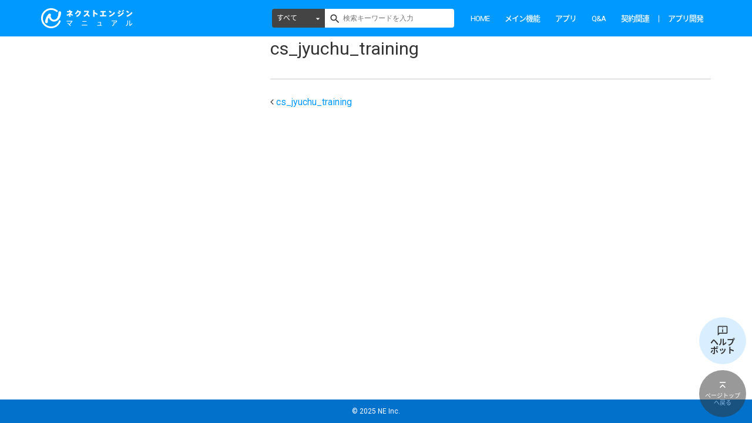

--- FILE ---
content_type: text/html; charset=UTF-8
request_url: https://manual.next-engine.net/cs_jyuchu_training/
body_size: 30623
content:
<!DOCTYPE html>
<html lang="ja"
	prefix="og: https://ogp.me/ns#" >
<head>

	<!-- Google Tag Manager -->
	<script>(function(w,d,s,l,i){w[l]=w[l]||[];w[l].push({'gtm.start':
	new Date().getTime(),event:'gtm.js'});var f=d.getElementsByTagName(s)[0],
	j=d.createElement(s),dl=l!='dataLayer'?'&l='+l:'';j.async=true;j.src=
	'https://www.googletagmanager.com/gtm.js?id='+i+dl;f.parentNode.insertBefore(j,f);
	})(window,document,'script','dataLayer','GTM-TLMTMZD');</script>
	<!-- End Google Tag Manager -->

	<meta charset="UTF-8">
	<meta name="viewport" content="width=device-width, initial-scale=1">

	<link rel="apple-touch-icon" sizes="180x180" href="/wp-content/themes/shapely-child/assets/favicon/apple-touch-icon.png">
	<link rel="icon" type="image/png" sizes="32x32" href="/wp-content/themes/shapely-child/assets/favicon/favicon-32x32.png">
	<link rel="icon" type="image/png" sizes="192x192" href="/wp-content/themes/shapely-child/assets/favicon/android-chrome-192x192.png">
	<link rel="icon" type="image/png" sizes="16x16" href="/wp-content/themes/shapely-child/assets/favicon/favicon-16x16.png">
	<link rel="manifest" href="/wp-content/themes/shapely-child/assets/favicon/site.webmanifest">
	<link rel="mask-icon" href="/wp-content/themes/shapely-child/assets/favicon/safari-pinned-tab.svg" color="#0099ff">
	<meta name="msapplication-TileColor" content="#ffffff">
	<meta name="theme-color" content="#ffffff">

	<title>cs_jyuchu_training | ECサイトの在庫,受注,発注管理 | ネットショップ管理ならネクストエンジン</title>
<meta name='robots' content='noindex,nofollow' />

		<!-- All in One SEO 4.1.0.3 -->
		<meta property="og:site_name" content="ECサイトの在庫,受注,発注管理 | ネットショップ管理ならネクストエンジン | ネクストエンジンは、楽天市場、Yahoo!ショッピング、Amazonなど複数のネットショップ、モールの受注・在庫・ページ管理を一括で行い（一元管理）運営に必要な機能を揃えたクラウド・ASP(SaaS)システム。欲しい機能を作ったり追加したりを可能にしました。さらに便利なネットショップ管理を実現します。" />
		<meta property="og:type" content="article" />
		<meta property="og:title" content="cs_jyuchu_training | ECサイトの在庫,受注,発注管理 | ネットショップ管理ならネクストエンジン" />
		<meta property="article:published_time" content="2019-12-06T06:57:44Z" />
		<meta property="article:modified_time" content="2019-12-06T06:57:44Z" />
		<meta name="twitter:card" content="summary" />
		<meta name="twitter:domain" content="manual.next-engine.net" />
		<meta name="twitter:title" content="cs_jyuchu_training | ECサイトの在庫,受注,発注管理 | ネットショップ管理ならネクストエンジン" />
		<meta name="twitter:image" content="https://manual.next-engine.net/wp-content/uploads/manual_logo_sns.png" />
		<meta name="google" content="nositelinkssearchbox" />
		<script type="application/ld+json" class="aioseo-schema">
			{"@context":"https:\/\/schema.org","@graph":[{"@type":"WebSite","@id":"https:\/\/manual.next-engine.net\/#website","url":"https:\/\/manual.next-engine.net\/","name":"EC\u30b5\u30a4\u30c8\u306e\u5728\u5eab,\u53d7\u6ce8,\u767a\u6ce8\u7ba1\u7406 | \u30cd\u30c3\u30c8\u30b7\u30e7\u30c3\u30d7\u7ba1\u7406\u306a\u3089\u30cd\u30af\u30b9\u30c8\u30a8\u30f3\u30b8\u30f3","description":"\u30cd\u30af\u30b9\u30c8\u30a8\u30f3\u30b8\u30f3\u306f\u3001\u697d\u5929\u5e02\u5834\u3001Yahoo!\u30b7\u30e7\u30c3\u30d4\u30f3\u30b0\u3001Amazon\u306a\u3069\u8907\u6570\u306e\u30cd\u30c3\u30c8\u30b7\u30e7\u30c3\u30d7\u3001\u30e2\u30fc\u30eb\u306e\u53d7\u6ce8\u30fb\u5728\u5eab\u30fb\u30da\u30fc\u30b8\u7ba1\u7406\u3092\u4e00\u62ec\u3067\u884c\u3044\uff08\u4e00\u5143\u7ba1\u7406\uff09\u904b\u55b6\u306b\u5fc5\u8981\u306a\u6a5f\u80fd\u3092\u63c3\u3048\u305f\u30af\u30e9\u30a6\u30c9\u30fbASP(SaaS)\u30b7\u30b9\u30c6\u30e0\u3002\u6b32\u3057\u3044\u6a5f\u80fd\u3092\u4f5c\u3063\u305f\u308a\u8ffd\u52a0\u3057\u305f\u308a\u3092\u53ef\u80fd\u306b\u3057\u307e\u3057\u305f\u3002\u3055\u3089\u306b\u4fbf\u5229\u306a\u30cd\u30c3\u30c8\u30b7\u30e7\u30c3\u30d7\u7ba1\u7406\u3092\u5b9f\u73fe\u3057\u307e\u3059\u3002","publisher":{"@id":"https:\/\/manual.next-engine.net\/#organization"}},{"@type":"Organization","@id":"https:\/\/manual.next-engine.net\/#organization","name":"EC\u30b5\u30a4\u30c8\u306e\u5728\u5eab,\u53d7\u6ce8,\u767a\u6ce8\u7ba1\u7406 | \u30cd\u30c3\u30c8\u30b7\u30e7\u30c3\u30d7\u7ba1\u7406\u306a\u3089\u30cd\u30af\u30b9\u30c8\u30a8\u30f3\u30b8\u30f3","url":"https:\/\/manual.next-engine.net\/"},{"@type":"BreadcrumbList","@id":"https:\/\/manual.next-engine.net\/cs_jyuchu_training\/#breadcrumblist","itemListElement":[{"@type":"ListItem","@id":"https:\/\/manual.next-engine.net\/#listItem","position":"1","item":{"@id":"https:\/\/manual.next-engine.net\/#item","name":"\u30db\u30fc\u30e0","description":"\u30cd\u30af\u30b9\u30c8\u30a8\u30f3\u30b8\u30f3\u306f\u3001\u697d\u5929\u5e02\u5834\u3001Yahoo!\u30b7\u30e7\u30c3\u30d4\u30f3\u30b0\u3001Amazon\u306a\u3069\u8907\u6570\u306e\u30cd\u30c3\u30c8\u30b7\u30e7\u30c3\u30d7\u3001\u30e2\u30fc\u30eb\u306e\u53d7\u6ce8\u30fb\u5728\u5eab\u30fb\u30da\u30fc\u30b8\u7ba1\u7406\u3092\u4e00\u62ec\u3067\u884c\u3044\uff08\u4e00\u5143\u7ba1\u7406\uff09\u904b\u55b6\u306b\u5fc5\u8981\u306a\u6a5f\u80fd\u3092\u63c3\u3048\u305f\u30af\u30e9\u30a6\u30c9\u30fbASP(SaaS)\u30b7\u30b9\u30c6\u30e0\u3002\u6b32\u3057\u3044\u6a5f\u80fd\u3092\u4f5c\u3063\u305f\u308a\u8ffd\u52a0\u3057\u305f\u308a\u3092\u53ef\u80fd\u306b\u3057\u307e\u3057\u305f\u3002\u3055\u3089\u306b\u4fbf\u5229\u306a\u30cd\u30c3\u30c8\u30b7\u30e7\u30c3\u30d7\u7ba1\u7406\u3092\u5b9f\u73fe\u3057\u307e\u3059\u3002","url":"https:\/\/manual.next-engine.net\/"},"nextItem":"https:\/\/manual.next-engine.net\/cs_jyuchu_training\/#listItem"},{"@type":"ListItem","@id":"https:\/\/manual.next-engine.net\/cs_jyuchu_training\/#listItem","position":"2","item":{"@id":"https:\/\/manual.next-engine.net\/cs_jyuchu_training\/#item","name":"cs_jyuchu_training","url":"https:\/\/manual.next-engine.net\/cs_jyuchu_training\/"},"previousItem":"https:\/\/manual.next-engine.net\/#listItem"}]},{"@type":"Person","@id":"https:\/\/manual.next-engine.net\/author\/kameyama-miki\/#author","url":"https:\/\/manual.next-engine.net\/author\/kameyama-miki\/","name":"kameyama.miki","image":{"@type":"ImageObject","@id":"https:\/\/manual.next-engine.net\/cs_jyuchu_training\/#authorImage","url":"https:\/\/secure.gravatar.com\/avatar\/b8a0cd39631127005b642c28eae18768?s=96&d=mm&r=g","width":"96","height":"96","caption":"kameyama.miki"}},{"@type":"ItemPage","@id":"https:\/\/manual.next-engine.net\/cs_jyuchu_training\/#itempage","url":"https:\/\/manual.next-engine.net\/cs_jyuchu_training\/","name":"cs_jyuchu_training | EC\u30b5\u30a4\u30c8\u306e\u5728\u5eab,\u53d7\u6ce8,\u767a\u6ce8\u7ba1\u7406 | \u30cd\u30c3\u30c8\u30b7\u30e7\u30c3\u30d7\u7ba1\u7406\u306a\u3089\u30cd\u30af\u30b9\u30c8\u30a8\u30f3\u30b8\u30f3","inLanguage":"ja","isPartOf":{"@id":"https:\/\/manual.next-engine.net\/#website"},"breadcrumb":{"@id":"https:\/\/manual.next-engine.net\/cs_jyuchu_training\/#breadcrumblist"},"author":"https:\/\/manual.next-engine.net\/cs_jyuchu_training\/#author","creator":"https:\/\/manual.next-engine.net\/cs_jyuchu_training\/#author","datePublished":"2019-12-06T06:57:44+09:00","dateModified":"2019-12-06T06:57:44+09:00"}]}
		</script>
		<!-- All in One SEO -->

<link rel='dns-prefetch' href='//manual.next-engine.net' />
<link rel='dns-prefetch' href='//fonts.googleapis.com' />
<link rel='dns-prefetch' href='//s.w.org' />
<link rel="alternate" type="application/rss+xml" title="ECサイトの在庫,受注,発注管理 | ネットショップ管理ならネクストエンジン &raquo; フィード" href="https://manual.next-engine.net/feed/" />
<link rel="alternate" type="application/rss+xml" title="ECサイトの在庫,受注,発注管理 | ネットショップ管理ならネクストエンジン &raquo; コメントフィード" href="https://manual.next-engine.net/comments/feed/" />
<link rel='stylesheet' id='wp-block-library-css'  href='https://manual.next-engine.net/wp-includes/css/dist/block-library/style.min.css?ver=5.6.16' type='text/css' media='all' />
<link rel='stylesheet' id='wordpress-popular-posts-css-css'  href='https://manual.next-engine.net/wp-content/plugins/wordpress-popular-posts/assets/css/wpp.css?ver=6.4.2' type='text/css' media='all' />
<link rel='stylesheet' id='bootstrap-css'  href='https://manual.next-engine.net/wp-content/themes/shapely/assets/css/bootstrap.min.css?ver=5.6.16' type='text/css' media='all' />
<link rel='stylesheet' id='material-icons-css'  href='https://manual.next-engine.net/wp-content/themes/shapely-child/assets/fonts/material-icons.css?ver=5.6.16' type='text/css' media='all' />
<link rel='stylesheet' id='icon-fonts-css'  href='https://manual.next-engine.net/wp-content/themes/shapely-child/assets/css/icn-fonts.css?ver=5.6.16' type='text/css' media='all' />
<link rel='stylesheet' id='google-fonts-roboto-css'  href='https://fonts.googleapis.com/css?family=Roboto&#038;ver=5.6.16' type='text/css' media='all' />
<link rel='stylesheet' id='google-fonts-noto-css'  href='https://fonts.googleapis.com/earlyaccess/notosansjapanese.css?ver=5.6.16' type='text/css' media='all' />
<link rel='stylesheet' id='shapely-style-css'  href='https://manual.next-engine.net/wp-content/themes/shapely-child/style.css?ver=5.6.16' type='text/css' media='all' />
<link rel='stylesheet' id='custom-parts-css'  href='https://manual.next-engine.net/wp-content/themes/shapely-child/assets/css/parts.css?ver=5.6.16' type='text/css' media='all' />
<link rel='stylesheet' id='font-awesome-css'  href='https://manual.next-engine.net/wp-content/themes/shapely/assets/css/font-awesome.min.css?ver=5.6.16' type='text/css' media='all' />
<link rel='stylesheet' id='flexslider-css'  href='https://manual.next-engine.net/wp-content/themes/shapely/assets/css/flexslider.css?ver=5.6.16' type='text/css' media='all' />
<link rel='stylesheet' id='owl.carousel-css'  href='https://manual.next-engine.net/wp-content/themes/shapely/assets/js/owl-carousel/owl.carousel.min.css?ver=5.6.16' type='text/css' media='all' />
<link rel='stylesheet' id='owl.carousel.theme-css'  href='https://manual.next-engine.net/wp-content/themes/shapely/assets/js/owl-carousel/owl.theme.default.css?ver=5.6.16' type='text/css' media='all' />
<script type='application/json' id='wpp-json'>
{"sampling_active":0,"sampling_rate":100,"ajax_url":"https:\/\/manual.next-engine.net\/wp-json\/wordpress-popular-posts\/v1\/popular-posts","api_url":"https:\/\/manual.next-engine.net\/wp-json\/wordpress-popular-posts","ID":38454,"token":"7acb1b596d","lang":0,"debug":0}
</script>
<script type='text/javascript' src='https://manual.next-engine.net/wp-content/plugins/wordpress-popular-posts/assets/js/wpp.min.js?ver=6.4.2' id='wpp-js-js'></script>
<script type='text/javascript' src='https://manual.next-engine.net/wp-includes/js/jquery/jquery.min.js?ver=3.5.1' id='jquery-core-js'></script>
<script type='text/javascript' src='https://manual.next-engine.net/wp-includes/js/jquery/jquery-migrate.min.js?ver=3.3.2' id='jquery-migrate-js'></script>
<link rel="https://api.w.org/" href="https://manual.next-engine.net/wp-json/" /><link rel="alternate" type="application/json" href="https://manual.next-engine.net/wp-json/wp/v2/media/38454" /><link rel="EditURI" type="application/rsd+xml" title="RSD" href="https://manual.next-engine.net/xmlrpc.php?rsd" />
<link rel="wlwmanifest" type="application/wlwmanifest+xml" href="https://manual.next-engine.net/wp-includes/wlwmanifest.xml" /> 
<meta name="generator" content="WordPress 5.6.16" />
<link rel='shortlink' href='https://manual.next-engine.net/?p=38454' />
<link rel="alternate" type="application/json+oembed" href="https://manual.next-engine.net/wp-json/oembed/1.0/embed?url=https%3A%2F%2Fmanual.next-engine.net%2Fcs_jyuchu_training%2F" />
<link rel="alternate" type="text/xml+oembed" href="https://manual.next-engine.net/wp-json/oembed/1.0/embed?url=https%3A%2F%2Fmanual.next-engine.net%2Fcs_jyuchu_training%2F&#038;format=xml" />
            <style id="wpp-loading-animation-styles">@-webkit-keyframes bgslide{from{background-position-x:0}to{background-position-x:-200%}}@keyframes bgslide{from{background-position-x:0}to{background-position-x:-200%}}.wpp-widget-placeholder,.wpp-widget-block-placeholder,.wpp-shortcode-placeholder{margin:0 auto;width:60px;height:3px;background:#dd3737;background:linear-gradient(90deg,#dd3737 0%,#571313 10%,#dd3737 100%);background-size:200% auto;border-radius:3px;-webkit-animation:bgslide 1s infinite linear;animation:bgslide 1s infinite linear}</style>
            <style type="text/css"></style><meta name="redi-version" content="1.2.7" />		<style type="text/css" id="wp-custom-css">
			.qa-006 {
    max-width: ;
    margin-bottom: 5px;
    border-bottom: 2px solid #d6dde3;
}

.qa-006 summary {
    display: flex;
    justify-content: space-between;
    align-items: center;
    position: relative;
    padding: 1em 2em 1em 3em;
    color: #333333;
    font-weight: 600;
    cursor: pointer;
}

.qa-006 summary::before,
.qa-006 p::before {
    position: absolute;
    left: 1em;
    font-weight: 600;
    font-size: 1.3em;
}

.qa-006 summary::before {
    color: #75bbff;
    content: "Q";
}

.qa-006 summary::after {
    transform: translateY(-25%) rotate(45deg);
    width: 7px;
    height: 7px;
    margin-left: 10px;
    border-bottom: 3px solid #333333b3;
    border-right: 3px solid #333333b3;
    content: '';
    transition: transform .5s;
}

.qa-006[open] summary::after {
    transform: rotate(225deg);
}

.qa-006 p {
    position: relative;
    transform: translateY(-10px);
    opacity: 0;
    margin: 0;
    padding: .3em 3em 1.5em;
    color: #333;
    transition: transform .5s, opacity .5s;
}

.qa-006[open] p {
    transform: none;
    opacity: 1;
}

.qa-006 p::before {
    color: #ff8d8d;
    line-height: 1.2;
    content: "A";
}

pre {
　padding: 1em;　/* 内側の余白 */
　margin: 0 0 1.5em;　/* 外側の余白 */
　border: solid 1px #eaedf2;　/* 枠線 */
　background: #f3f6fc;　/* 背景色 */
　color: #54687c;　/* 文字色 */
}

/* 回答の最初のpタグのみにAを付与 */
.qa-006 p:first-of-type::before {
    color: #ff8d8d;
    line-height: 1.2;
    content: "A";
}

/* それ以外のpタグにはAを付けない */
.qa-006 p::before {
    content: none;
}

.accordion-004 {
    max-width: 100%;
    margin-bottom: 7px;
    border: 2px solid #d0d0d0;
    border-radius: 5px;
}

.accordion-004 summary {
    display: flex;
    justify-content: space-between;
    align-items: center;
    position: relative;
    padding: 1em 2em;
    color: #333333;
    font-weight: 600;
    cursor: pointer;
}

.accordion-004 summary::after {
  content: "";
  display: block;
  border-bottom: 1px solid #ccc;
  margin: 0.5em 0;
}


.accordion-004 summary::-webkit-details-marker {
    display: none;
}

.accordion-004 summary::after {
    transform: translateY(-25%) rotate(45deg);
    width: 7px;
    height: 7px;
    margin-left: 10px;
    border-bottom: 3px solid #333333b3;
    border-right: 3px solid #333333b3;
    content: '';
    transition: transform .3s;
}

.accordion-004[open] summary::after {
    transform: rotate(225deg);
}

.accordion-004 p {
    transform: translateY(-10px);
    opacity: 0;
    margin: 0;
    padding: .3em 2em 0.3em;
    color: #333333;
    transition: transform .5s, opacity .5s;
}

.accordion-004[open] p {
    transform: none;
    opacity: 1;
}

/* コードブロック装飾 */
code {
  background-color: #f5f5f5; /* 薄いグレー背景 */
  color: #eeeeee;           /* 赤系文字 */
  font-family: Menlo, Monaco, Consolas, "Courier New", monospace;
  font-size: 0.9em;
  padding: 2px 4px;
  border-radius: 4px;
}

/************************************
 * マニュアルページ用カスタムCSS 開始
 ************************************/

/* ▼ テーブルの基本設定（共通） */
.manual-table-modern {
  width: 100%;
  border-collapse: separate !important;
  border-spacing: 0 10px;
  font-family: "Helvetica Neue", Arial, "Hiragino Kaku Gothic ProN", "Hiragino Sans", Meiryo, sans-serif;
}
.manual-table-modern thead th {
  padding: 12px 15px;
  text-align: center;
  font-weight: bold;
  color: #ffffff;
  border: none;
}
.manual-table-modern thead th:first-child { border-radius: 8px 0 0 8px; }
.manual-table-modern thead th:last-child { border-radius: 0 8px 8px 0; }
.manual-table-modern tbody td {
  padding: 20px;
  vertical-align: middle;
  transition: all 0.2s ease-in-out;
  border: none;
}
.manual-table-modern tbody tr td:first-child { border-radius: 8px 0 0 8px; }
.manual-table-modern tbody tr td:last-child { border-radius: 0 8px 8px 0; }
.manual-table-modern tbody tr:hover td {
  transform: translateY(-3px);
  box-shadow: 0 5px 15px rgba(0,0,0,0.1) !important;
}
.manual-table-modern .cell-details ul { margin: 0; padding-left: 18px; }
.manual-table-modern .cell-details li { margin-bottom: 4px; }
.manual-table-modern .item-required { color: #d9534f; font-weight: bold; }
.manual-table-modern .cell-video a {
  display: inline-block;
  background-color: #f1f3f4;
  color: #3c4043;
  padding: 6px 14px;
  border-radius: 15px;
  text-decoration: none;
  font-weight: 500;
  font-size: 1.1em;
  margin: 4px;
  transition: background-color 0.2s;
}
.manual-table-modern .cell-video a:hover { background-color: #e8eaed; }

/* ▼ ブルー系の配色 */
.manual-table-blue .manual-table-modern thead th { background-color: #0099ff; }
.manual-table-blue .manual-table-modern tbody td { background-color: #ffffff; box-shadow: 0 2px 5px rgba(0,0,0,0.07); }
.manual-table-blue .manual-table-modern .cell-no { background-color: #0099ff; color: #ffffff; text-align: center; font-weight: bold; font-size: 1.2em; }
.manual-table-blue .manual-table-modern .cell-summary { background-color: #e6f3ff; font-weight: bold; }
.manual-table-blue .manual-table-modern .cell-details { color: #333333; }
.manual-table-blue .manual-table-modern .cell-video { text-align: center; }

/* ▼右下：ヘルプボットリンク */
body.home .btn-to-helpbot {
    display: none;
}
.btn-to-helpbot {
  position: fixed;
  right: 10px;
  bottom: 100px;
}
.btn-to-helpbot a {
  display: block;
  width: 80px;
  height: 80px;
  padding-top: 8px;
  background-color: rgba(179,224,255,0.5);
  border-radius: 100px;
  color: #333;
  text-align: center;
  text-decoration: none;
  outline: none;
}
.btn-to-helpbot a:hover {
  background-color: rgba(179,224,255,1);
}
.btn-to-helpbot a img {
  width: 20px;
}
.btn-to-helpbot a .tohelp-text {
  display: block;
  font-size: 14px;
  font-weight: bold;
  line-height: 1;
}
/* ▲右下：ヘルプボットリンク */
/************************************
 * マニュアルページ用カスタムCSS 終了
 ************************************/

/************************************
 * マニュアルページ用カスタムCSS（オレンジ版）
 ************************************/

/* ▼ オレンジ系の配色 */
/* メインカラー：#ffbe8c を使用 */

.manual-table-orange .manual-table-modern thead th { 
  background-color: #ffbe8c; 
  color: #5d3e26; /* 文字を濃い茶色にして可読性を向上 */
}

.manual-table-orange .manual-table-modern tbody td { 
  background-color: #ffffff; 
  box-shadow: 0 2px 5px rgba(255, 190, 140, 0.2); /* シャドウに薄くオレンジを配合 */
}

.manual-table-orange .manual-table-modern .cell-no { 
  background-color: #ffbe8c; 
  color: #5d3e26; 
  text-align: center; 
  font-weight: bold; 
  font-size: 1.2em; 
}

/* 背景色を少し薄いオレンジに設定 */
.manual-table-orange .manual-table-modern .cell-summary { 
  background-color: #fff4ec; 
  font-weight: bold; 
  color: #5d3e26;
}

.manual-table-orange .manual-table-modern .cell-details { 
  color: #444444; 
}

.manual-table-orange .manual-table-modern .cell-video { 
  text-align: center; 
}

/* 動画リンクのホバー色もオレンジ系に調整 */
.manual-table-orange .manual-table-modern .cell-video a:hover {
  background-color: #ffe8d6;
  color: #5d3e26;
}

/************************************
 * マニュアルページ用カスタムCSS 統合版
 ************************************/

/* ▼ テーブルの基本設定（共通） */
.manual-table-modern {
  width: 100%;
  border-collapse: separate !important;
  border-spacing: 0 10px;
  font-family: "Helvetica Neue", Arial, "Hiragino Kaku Gothic ProN", "Hiragino Sans", Meiryo, sans-serif;
}

/* ヘッダー：#7C8386（チャコールグレー） */
.manual-table-modern thead th {
  padding: 12px 15px;
  text-align: center;
  font-weight: bold;
  background-color: #7C8386; /* ご指定の色 */
  color: #ffffff;           /* 白文字で読みやすく */
  border: none;
}
.manual-table-modern thead th:first-child { border-radius: 8px 0 0 8px; }
.manual-table-modern thead th:last-child { border-radius: 0 8px 8px 0; }

.manual-table-modern tbody td {
  padding: 20px;
  vertical-align: middle;
  transition: all 0.2s ease-in-out;
  border: none;
}
.manual-table-modern tbody tr td:first-child { border-radius: 8px 0 0 8px; }
.manual-table-modern tbody tr td:last-child { border-radius: 0 8px 8px 0; }

.manual-table-modern tbody tr:hover td {
  transform: translateY(-3px);
  box-shadow: 0 5px 15px rgba(0,0,0,0.1) !important;
}

/* ▼ 行単位の色指定（混合用・上書き用） */

/* 青系：NE担当行 */
.tr-ne td.cell-no { background-color: #0099ff !important; color: #ffffff !important; }
.tr-ne td.cell-summary { background-color: #e6f3ff !important; color: #333 !important; }
.tr-ne td { background-color: #ffffff; box-shadow: 0 2px 5px rgba(0,0,0,0.07); }

/* オレンジ系：ユーザー担当行 */
.tr-user td.cell-no { background-color: #ffbe8c !important; color: #5d3e26 !important; }
.tr-user td.cell-summary { background-color: #fff4ec !important; color: #5d3e26 !important; }
.tr-user td { background-color: #ffffff; box-shadow: 0 2px 5px rgba(255, 190, 140, 0.2); }

/* ▼ 全体指定用のクラス（従来通り） */
.manual-table-blue .manual-table-modern tbody tr td { background-color: #ffffff; }
.manual-table-blue .manual-table-modern .cell-no { background-color: #0099ff; color: #ffffff; }
.manual-table-blue .manual-table-modern .cell-summary { background-color: #e6f3ff; }

.manual-table-orange .manual-table-modern tbody tr td { background-color: #ffffff; }
.manual-table-orange .manual-table-modern .cell-no { background-color: #ffbe8c; color: #5d3e26; }
.manual-table-orange .manual-table-modern .cell-summary { background-color: #fff4ec; }

/* 共通パーツ（動画ボタンなど） */
.manual-table-modern .cell-video a {
  display: inline-block;
  background-color: #f1f3f4;
  color: #3c4043;
  padding: 6px 14px;
  border-radius: 15px;
  text-decoration: none;
  font-weight: 500;
  transition: background-color 0.2s;
}
.manual-table-modern .cell-video a:hover { background-color: #e8eaed; }		</style>
		</head>

<body id="contents-no-posttype" class="attachment attachment-template-default single single-attachment postid-38454 attachmentid-38454 attachment-pdf has-sidebar-right">

	<!-- Google Tag Manager (noscript) -->
	<noscript><iframe src="https://www.googletagmanager.com/ns.html?id=GTM-TLMTMZD"
	height="0" width="0" style="display:none;visibility:hidden"></iframe></noscript>
	<!-- End Google Tag Manager (noscript) -->

<div id="page" class="site">
	<a class="skip-link screen-reader-text" href="#content">Skip to content</a>

	<header id="masthead" class="site-header" role="banner">
		<div class="nav-container">
			<nav id="site-navigation" class="main-navigation" role="navigation">
				<div class="container nav-bar">
					<div class="header-inner">
						<div class="module left site-title-container">
							<a href="/" class="header-logo hide-oemuser">
								<img src="/wp-content/uploads/manual_logo.png" alt="ネクストエンジンマニュアル">
							</a>
							<!-- ▼OEM logo -->
							<a href="/main/" class="header-logo show-oemuser">
								<img src="https://manual.next-engine.net/wp-content/themes/shapely-child/assets/img/logo_oem.png" alt="使い方マニュアル">
							</a>
						</div>
						<div class="module widget-handle mobile-toggle right visible-sm visible-xs">
						</div>

						<!-- ▼tablet & sp close -->
						<div class="module-group right header-menu hide-oemuser">
							<div class="module left">
								<div class="collapse navbar-collapse navbar-ex1-collapse"><ul id="menu" class="menu"><li id="menu-item-3344" class="menu-item menu-item-type-custom menu-item-object-custom menu-item-3344"><a title="HOME" href="/">HOME</a></li>
<li id="menu-item-3345" class="menu-item menu-item-type-custom menu-item-object-custom menu-item-3345"><a title="メイン機能" href="/main/">メイン機能</a></li>
<li id="menu-item-19113" class="menu-item menu-item-type-custom menu-item-object-custom menu-item-19113"><a title="アプリ" href="/app/">アプリ</a></li>
<li id="menu-item-3346" class="menu-item menu-item-type-custom menu-item-object-custom menu-item-3346"><a title="Q&amp;A" href="/faq/">Q&#038;A</a></li>
<li id="menu-item-3605" class="menu-item menu-item-type-post_type menu-item-object-page menu-item-3605"><a title="契約関連" href="https://manual.next-engine.net/keiyaku/">契約関連</a></li>
<li id="menu-item-54718" class="menu-item menu-item-type-post_type menu-item-object-page menu-item-54718"><a title="アプリ開発" href="https://manual.next-engine.net/partner/">アプリ開発</a></li>
</ul></div>							</div>
						</div>

						<div class="mod-search-header navbar-collapse">
							<form role="search" method="get" id="searchform" class="searchform" action="/">
	<div class="box-search-form">
		<div class="dropdown-posttype js-pulldown">
			<a href="javascript:void(0)" class="search-pulldown">
				<span class="hide-oemuser">すべて</span><span class="show-oemuser">メイン機能</span>
			</a>
			<ul class="dropdown-menu">
				<li class="hide-oemuser"><a href="javascript:void(0)" class="all" data-url="/">すべて</a></li>
				<li><a href="javascript:void(0)" class="main" data-url="/main/">メイン機能</a></li>
				<li class="hide-oemuser"><a href="javascript:void(0)" class="app" data-url="/app/">アプリ</a></li>
				<li class="hide-oemuser"><a href="javascript:void(0)" class="faq" data-url="/faq/">Q&amp;A</a></li>
			</ul>
		</div>
		<input type="text" value="" name="s" id="s" placeholder="検索キーワードを入力" class="search-textbox" />
		<button class="search-btn" id="searchsubmit"></button>
	</div>
</form>						</div>
					</div><!-- /.header-menu -->
				</div>

			</nav><!-- #site-navigation -->
		</div>
	</header><!-- #masthead -->

	<div id="content" class="main-container">
		
		<section class="content-area ">
			<div id="main" class="container"
				 role="main">
	<div class="row">
				<div id="primary" class="col-md-8 mb-xs-24 sidebar-right">
			
<article id="post-38454" class="post-38454 attachment type-attachment status-inherit hentry">
	<header class="entry-header">
				<h1 class="entry-title">cs_jyuchu_training</h1>	</header><!-- .entry-header -->

	<div class="entry-content">
			</div><!-- .entry-content -->
			<hr/>
		<div class="shapely-next-prev row">
			<div class="col-md-6 text-left">
				<div class="wrapper"><span class="fa fa-angle-left"></span> <a href="https://manual.next-engine.net/cs_jyuchu_training/" rel="prev">cs_jyuchu_training</a></div>			</div>
			<div class="col-md-6 text-right">
							</div>
		</div>
	</article><!-- #post-## -->
		</div><!-- #primary -->
		
	</div>

</div><!-- #main -->
</section><!-- section -->


<footer id="colophon" class="site-footer footer" role="contentinfo">
	<div class="box-copyright">
		<p class="copyright-text">©︎ 2025 NE Inc.</p>
	</div>
</footer><!-- #colophon -->

</div><!-- .main-container -->
    <p class="btn-to-helpbot"><a href="https://agent.ne-cs-ai.com/" target="_blank" id="btn-to-helpbot"><img src="/wp-content/uploads/chat_info.png"><span class="tohelp-text">ヘルプ<br>ボット</span></a></p>
	<p class="btn-to-top"><a href="#page" class="js-scroll"><span class="totop-text">ページトップ<br>へ戻る</span></a></p>
</div><!-- #page -->

		<script type="text/javascript">
			jQuery( document ).ready( function( $ ) {
				if ( $( window ).width() >= 767 ) {
					$( '.navbar-nav > li.menu-item > a' ).click( function() {
						window.location = $( this ).attr( 'href' );
					} );
				}
			} );
		</script>
		<script type='text/javascript' src='https://manual.next-engine.net/wp-content/themes/shapely-child/assets/js/jquery.cookie.js?ver=20170907' id='jquery-cookie-js'></script>
<script type='text/javascript' src='https://manual.next-engine.net/wp-content/themes/shapely-child/assets/js/jquery.easing.1.3.js?ver=20170907' id='jquery-easing-js'></script>
<script type='text/javascript' src='https://manual.next-engine.net/wp-content/themes/shapely-child/assets/js/imagelightbox.min.js?ver=20220726' id='imagelightbox-js'></script>
<script type='text/javascript' src='https://manual.next-engine.net/wp-content/themes/shapely-child/assets/js/jquery.matchHeight-min.js?ver=20170907' id='matchHeight-js'></script>
<script type='text/javascript' src='https://manual.next-engine.net/wp-content/themes/shapely-child/assets/js/main.js?ver=20220726' id='main-js'></script>
<script type='text/javascript' src='https://manual.next-engine.net/wp-content/themes/shapely/assets/js/skip-link-focus-fix.js?ver=20160115' id='shapely-skip-link-focus-fix-js'></script>
<script type='text/javascript' src='https://manual.next-engine.net/wp-content/themes/shapely/assets/js/flexslider.min.js?ver=20160222' id='flexslider-js'></script>
<script type='text/javascript' src='https://manual.next-engine.net/wp-content/themes/shapely/assets/js/owl-carousel/owl.carousel.min.js?ver=20160115' id='owl.carousel-js'></script>
<script type='text/javascript' src='https://manual.next-engine.net/wp-includes/js/imagesloaded.min.js?ver=4.1.4' id='imagesloaded-js'></script>
<script type='text/javascript' id='shapely-scripts-js-extra'>
/* <![CDATA[ */
var ShapelyAdminObject = {"sticky_header":"1"};
/* ]]> */
</script>
<script type='text/javascript' src='https://manual.next-engine.net/wp-content/themes/shapely/assets/js/shapely-scripts.js?ver=20180423' id='shapely-scripts-js'></script>
<script type='text/javascript' src='https://manual.next-engine.net/wp-includes/js/wp-embed.min.js?ver=5.6.16' id='wp-embed-js'></script>

</body>
</html>


--- FILE ---
content_type: text/css
request_url: https://manual.next-engine.net/wp-content/themes/shapely-child/assets/css/icn-fonts.css?ver=5.6.16
body_size: 786
content:
@font-face {
  font-family: 'ne_icons';
  src:
    url('../fonts/ne_icons.ttf?juo01h') format('truetype'),
    url('../fonts/ne_icons.woff?juo01h') format('woff'),
    url('../fonts/ne_icons.svg?juo01h#ne_icons') format('svg');
  font-weight: normal;
  font-style: normal;
}

[class^="icon-"], [class*=" icon-"] {
  /* use !important to prevent issues with browser extensions that change fonts */
  font-family: 'ne_icons' !important;
  speak: none;
  font-style: normal;
  font-weight: normal;
  font-variant: normal;
  text-transform: none;
  line-height: 1;

  /* Better Font Rendering =========== */
  -webkit-font-smoothing: antialiased;
  -moz-osx-font-smoothing: grayscale;
}

.icon-ne_order:before {
  content: "\e900";
}
.icon-ne_page:before {
  content: "\e901";
}
.icon-ne_regist:before {
  content: "\e902";
}
.icon-ne_shipping:before {
  content: "\e903";
}
.icon-ne_stock:before {
  content: "\e904";
}
